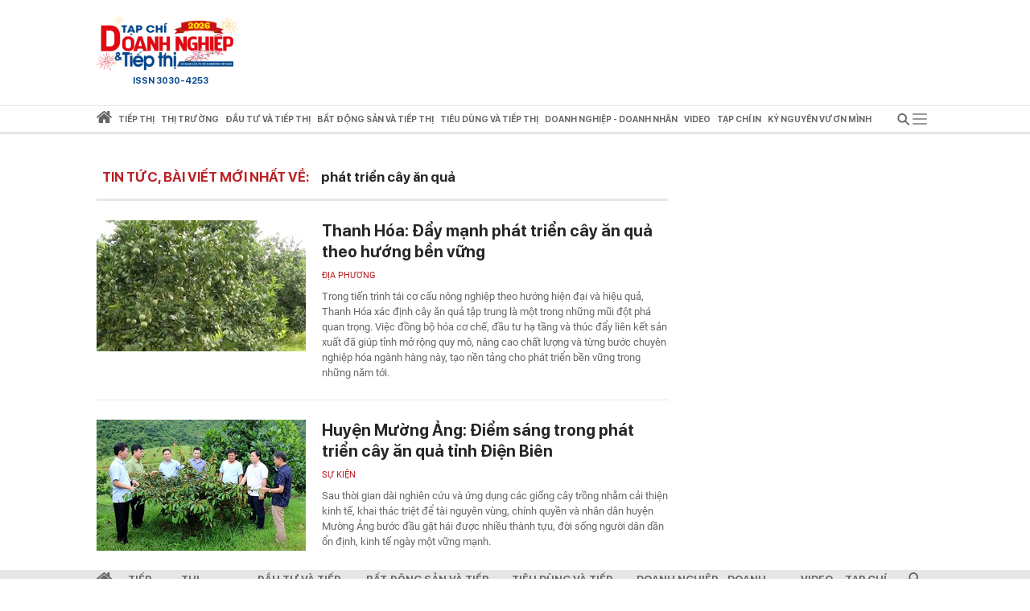

--- FILE ---
content_type: text/html; charset=utf-8
request_url: https://doanhnghieptiepthi.vn/phat-trien-cay-an-qua.html
body_size: 16005
content:
<!DOCTYPE html><html lang=vi><head><title>PH&#xC1;T TRI&#x1EC2;N C&#xC2;Y &#x102;N QU&#x1EA2; : Thanh H&#xF3;a: &#x110;&#x1EA9;y m&#x1EA1;nh ph&#xE1;t tri&#x1EC3;n c&#xE2;y &#x103;n qu&#x1EA3; theo h&#x1B0;&#x1EDB;ng b&#x1EC1;n v&#x1EEF;ng - DNTT online</title><meta name=google-site-verification content=CTrOXHJXJLnjBKlk4JMHap_Pa_3R075LSBMz_bJO9ow><meta charset=utf-8><meta http-equiv=content-language content=vi><meta name=viewport content="width=device-width, initial-scale=1.0"><meta name=description content="phát triển cây ăn quả : Trong tiến trình tái cơ cấu nông nghiệp theo hướng hiện đại và hiệu quả, Thanh Hóa xác định cây ăn quả tập trung là một trong những mũi đột phá quan trọng. Việc đồng bộ hóa cơ chế, đầu tư hạ tầng và thúc đẩy liên kết sản xuất đã giúp tỉnh mở rộng quy mô, nâng cao chất lượng và từng bước chuyên nghiệp hóa ngành hàng này, tạo nền tảng cho phát triển bền vững trong những năm tới."><meta name=keywords content="Phát triển Nông thôn;phát triển cây ăn quả;Thanh Hóa;chất lượng cao;chuỗi cửa hàng;ứng dụng công nghệ;Khoa học kỹ thuật"><meta name=news_keywords content="Phát triển Nông thôn;phát triển cây ăn quả;Thanh Hóa;chất lượng cao;chuỗi cửa hàng;ứng dụng công nghệ;Khoa học kỹ thuật"><meta property=og:title content="PHÁT TRIỂN CÂY ĂN QUẢ : Thanh Hóa: Đẩy mạnh phát triển cây ăn quả theo hướng bền vững - Doanh nghiệp và Tiếp thị"><meta property=og:description content="phát triển cây ăn quả : Trong tiến trình tái cơ cấu nông nghiệp theo hướng hiện đại và hiệu quả, Thanh Hóa xác định cây ăn quả tập trung là một trong những mũi đột phá quan trọng. Việc đồng bộ hóa cơ chế, đầu tư hạ tầng và thúc đẩy liên kết sản xuất đã giúp tỉnh mở rộng quy mô, nâng cao chất lượng và từng bước chuyên nghiệp hóa ngành hàng này, tạo nền tảng cho phát triển bền vững trong những năm tới."><meta property=og:site_name content="Doanh nghiệp và Tiếp thị"><meta property=og:type content=article><meta property=og:url content=https://doanhnghieptiepthi.vn/phat-trien-cay-an-qua.html><meta property=og:image content=https://static.mediacdn.vn/doanhnghieptiepthi/images/Logo_TC_DNTT10052022.jpg><meta property=og:image:type content=image/png><meta property=og:image:width content=600><meta property=og:image:height content=315><link rel=canonical href=https://doanhnghieptiepthi.vn/phat-trien-cay-an-qua.html><meta http-equiv=x-dns-prefetch-control content=on><link rel=dns-prefetch href="https://static.mediacdn.vn/"><link rel=dns-prefetch href="https://dntt.mediacdn.vn/"><link rel=dns-prefetch href="https://videothumbs.mediacdn.vn/"><link rel=dns-prefetch href="https://videothumbs-ext.mediacdn.vn/"><meta http-equiv=audience content=General><style>.layout__row{display:flex;justify-content:space-between}.layout__right-col{width:300px;background:#e9e9e9;margin-left:30px}.layout__left-col{width:710px}.layout__title-name{padding:7px;height:58px;display:flex;align-items:center;font-weight:600;font-size:17px;line-height:22px;color:#272727;border-bottom:3px solid #e6e6e6;margin-bottom:20px}.layout__title-name span{font-weight:600;font-size:17px;line-height:22px;text-transform:uppercase;color:#bb2025;margin-right:15px}@font-face{font-family:"Roboto";src:url("https://static.mediacdn.vn/danviet/web_font/Roboto-Regular.woff2") format("woff2"),url("https://static.mediacdn.vn/danviet/web_font/Roboto-Regular.woff") format("woff"),url("https://static.mediacdn.vn/danviet/web_font/Roboto-Regular.ttf") format("truetype"),url("https://static.mediacdn.vn/danviet/web_font/Roboto-Regular.eot?#iefix") format("embedded-opentype"),url("https://static.mediacdn.vn/danviet/web_font/Roboto-Regular.svg") format("svg");font-weight:normal;font-style:normal;font-display:swap}@font-face{font-family:"SF";font-style:normal;font-weight:400;src:url("https://static.mediacdn.vn/doanhnghieptiepthi/fonts/SFProDisplay-Regular.woff2") format("woff2"),url("https://static.mediacdn.vn/doanhnghieptiepthi/fonts/SFProDisplay-Regular.woff") format("woff"),url("https://static.mediacdn.vn/doanhnghieptiepthi/fonts/SFProDisplay-Regular.ttf") format("truetype"),url("https://static.mediacdn.vn/doanhnghieptiepthi/fonts/SFProDisplay-Regular.eot?") format("embedded-opentype");font-display:swap}@font-face{font-family:"SFD-Medium";font-style:normal;font-weight:500;src:url("https://static.mediacdn.vn/doanhnghieptiepthi/fonts/SFProDisplay-Semibold.woff2") format("woff2"),url("https://static.mediacdn.vn/doanhnghieptiepthi/fonts/SFProDisplay-Semibold.woff") format("woff"),url("https://static.mediacdn.vn/doanhnghieptiepthi/fonts/SFProDisplay-Semibold.ttf") format("truetype"),url("https://static.mediacdn.vn/doanhnghieptiepthi/fonts/SFProDisplay-Semibold.eot?") format("embedded-opentype");font-display:swap}@font-face{font-family:"SF";font-style:normal;font-weight:500;src:url("https://static.mediacdn.vn/doanhnghieptiepthi/fonts/SFProDisplay-Semibold.woff2") format("woff2"),url("https://static.mediacdn.vn/doanhnghieptiepthi/fonts/SFProDisplay-Semibold.woff") format("woff"),url("https://static.mediacdn.vn/doanhnghieptiepthi/fonts/SFProDisplay-Semibold.ttf") format("truetype"),url("https://static.mediacdn.vn/doanhnghieptiepthi/fonts/SFProDisplay-Semibold.eot?") format("embedded-opentype");font-display:swap}@font-face{font-family:"SF";font-style:normal;font-weight:600;src:url("https://static.mediacdn.vn/doanhnghieptiepthi/fonts/SFProDisplay-Bold.woff2") format("woff2"),url("https://static.mediacdn.vn/doanhnghieptiepthi/fonts/SFProDisplay-Bold.woff") format("woff"),url("https://static.mediacdn.vn/doanhnghieptiepthi/fonts/SFProDisplay-Bold.ttf") format("truetype"),url("https://static.mediacdn.vn/doanhnghieptiepthi/fonts/SFProDisplay-Bold.eot?") format("embedded-opentype");font-display:swap}@font-face{font-family:"SFD-Bold";font-style:normal;font-weight:500;src:url("https://static.mediacdn.vn/doanhnghieptiepthi/fonts/SFProDisplay-Bold.woff2") format("woff2"),url("https://static.mediacdn.vn/doanhnghieptiepthi/fonts/SFProDisplay-Bold.woff") format("woff"),url("https://static.mediacdn.vn/doanhnghieptiepthi/fonts/SFProDisplay-Bold.ttf") format("truetype"),url("https://static.mediacdn.vn/doanhnghieptiepthi/fonts/SFProDisplay-Bold.eot?") format("embedded-opentype");font-display:swap}@font-face{font-family:"SFD-Regular";font-style:normal;font-weight:400;src:url("https://static.mediacdn.vn/doanhnghieptiepthi/fonts/SFProDisplay-Regular.woff2") format("woff2"),url("https://static.mediacdn.vn/doanhnghieptiepthi/fonts/SFProDisplay-Regular.woff") format("woff"),url("https://static.mediacdn.vn/doanhnghieptiepthi/fonts/SFProDisplay-Regular.ttf") format("truetype"),url("https://static.mediacdn.vn/doanhnghieptiepthi/fonts/SFProDisplay-Regular.eot?") format("embedded-opentype");font-display:swap}.clearfix:after{visibility:hidden;display:block;font-size:0;content:"";clear:both;height:0}body{font-family:"SF",Helvetica,Arial,sans-serif;font-style:normal;font-weight:normal;font-size:15px;line-height:21px;color:#666;margin:0;padding:0;background:rgba(255,255,255,.95);min-width:1070px}.container{width:1070px;margin:0 auto;padding:0 15px}*,::after,::before{box-sizing:border-box;margin:0;padding:0;text-rendering:optimizeLegibility;-webkit-font-smoothing:antialiased;-moz-osx-font-smoothing:grayscale}*:focus{outline:0}input[type=text]{padding:1px 2px}ul{padding:0;margin:0;list-style:none}a{text-decoration:none;color:#000}a:hover{text-decoration:none;opacity:.9}p{margin-top:0}img{width:100%;max-width:100%}.d-none{display:none!important}.d-block{display:block!important}.d-flex{display:flex}a,abbr,acronym,address,applet,article,aside,audio,b,big,blockquote,body,canvas,caption,center,cite,code,dd,del,details,dfn,div,dl,dt,em,embed,fieldset,figcaption,figure,footer,form,h1,h2,h3,h4,h5,h6,header,hgroup,html,i,iframe,img,ins,kbd,label,legend,li,mark,menu,nav,object,ol,output,p,pre,q,ruby,s,samp,section,small,span,strike,strong,sub,summary,sup,table,tbody,td,tfoot,th,thead,time,tr,tt,u,ul,var,video{margin:0;padding:0;border:0}.btn-collapse .icon{-moz-transition:all .3s ease;-webkit-transition:all .3s ease;-o-transition:all .3s ease;transition:all .3s ease}.btn-collapse.open .icon{transform:rotate(90deg)}.ml-5{margin-left:5px}.mr-5{margin-right:5px}.m-0{margin:0}.mt-24{margin-top:24px}.mb-24{margin-bottom:24px}.mb-10{margin-bottom:10px}.w710{width:710px!important}.w810{width:810px!important}.img-circle{border-radius:50%;overflow:hidden;width:100%;height:100%;display:block}#loading-stream{max-width:100%;margin-bottom:25px;display:block}.fblw-timeline-item{background:#fff}.fblwtia-mask{background:#fff;position:absolute;-webkit-box-sizing:border-box;-moz-box-sizing:border-box;box-sizing:border-box;height:10px}.fblwtia-title-line{right:0;left:39%;top:0;height:20px;width:3%}.fblwtia-front-mask{height:10px;left:39%;width:3%}.fblwtia-title-mask-1{top:30px}.fblwtia-front-mask-2{top:70px;height:15px}.fblwtia-front-mask-3{top:105px}.fblwtia-front-mask-4{top:125px}.fblwtia-sepline-sapo{left:39%;right:0}.fblwtia-sepline-sapo-0{top:20px}.fblwtia-sepline-sapo-1{top:50px;height:20px}.fblwtia-sepline-sapo-2{top:85px;height:20px}.fblwtia-sepline-sapo-3{top:115px}.fblwtia-sepline-sapo-4{top:135px;height:50px}.fblwtia-sapo-line{right:0}.fblwtia-sapo-line-2{top:70px;left:55%;height:15px}.fblwtia-sapo-line-3{top:105px;left:95%}.fblwtia-sapo-line-4{top:125px;left:85%;height:10px}.fblwti-animated{animation-duration:1.5s;animation-fill-mode:forwards;animation-iteration-count:infinite;animation-name:placeHolderShimmer;animation-timing-function:linear;background:#f6f7f8;background:linear-gradient(to right,#eee 8%,#ddd 18%,#eee 33%);background-size:800px 200px;height:110px;position:relative}@-webkit-keyframes placeHolderShimmer{0%{background-position:-800px 0}100%{background-position:800px 0}}.fblwti-animated{height:172px}.fblwtia-sapo-line-0{top:0;left:98%;height:20px}.fblwtia-sapo-line-1{top:30px;left:85%;height:20px}.home__doted-bd{border-top:1px dashed #c4c4c4;border-bottom:1px dashed #c4c4c4;height:7px;overflow:hidden}.home__doted-bd:before{border-bottom:1px dashed #c4c4c4;display:block;width:100%;height:1px;content:"";margin-top:1px;margin-left:-2px}.home__doted-bd:after{border-bottom:1px dashed #c4c4c4;display:block;width:calc(100% - 2px);height:1px;content:"";margin-top:1px;margin-left:1px;margin-bottom:1px}.kbwcli-iframe{width:100%;min-height:394px;background:#000;position:relative;overflow:hidden}.video__sticky .VCSortableInPreviewMode[type=VideoStream]{max-height:400px}.VCSortableInPreviewMode[type=VideoStream] .AfPlayer,.VCSortableInPreviewMode[type=VideoStream] .BetaAfPlayer,.VCSortableInPreviewMode[type=VideoStream] .videoNewsPlayer{padding-top:56.26%!important;height:0!important}.content-search{margin-top:25px}.paging{width:100%;background:#ddd;float:right;padding:10px 0;text-align:right;margin-bottom:30px}div.paging a{padding:5px;color:#000;font-size:12px;text-decoration:none;font-weight:bold;font:500 13px SF}div.paging .active{color:#c30204;padding:0 4px;font-weight:bold!important}#back-to-top{background:url("https://static.mediacdn.vn/doanhnghieptiepthi/images/toTop.png") no-repeat scroll 0 0 transparent;right:30px;bottom:30px;display:block;background-size:44px!important;height:46px;opacity:.5;position:fixed;text-indent:-99999px;width:46px;cursor:pointer;z-index:9999;display:none}.loading__animation{animation-duration:1.5s;animation-fill-mode:forwards;animation-iteration-count:infinite;animation-name:placeHolderShimmer;animation-timing-function:linear;background:#f6f7f8;background:linear-gradient(to right,#eee 8%,#ddd 18%,#eee 33%);background-size:800px 200px;position:relative}.loading__video-image{display:block;height:138px;margin-bottom:12px;width:239px}.loading__title{height:12px;width:100%;margin-bottom:4px}.loading__sub-title{height:12px;width:50%;margin-bottom:15px}.loading__btitle{height:16px}.icon{display:inline-block}.icon.icon-lightning{width:10px;height:15px;fill:none;stroke:#fff}@charset "UTF-8";.box__sticky-big{width:482px;padding:0 15px;border-left:1px solid #e6e6e6;border-right:1px solid #e6e6e6;padding-bottom:15px}.box__category{font-family:Roboto;font-style:normal;font-weight:normal;font-size:11px;line-height:13px;text-transform:uppercase;color:#bb2025;display:block;margin-bottom:10px}.box__sticky-image{width:452px;height:283px;display:block;margin-bottom:12px}.box__sticky-image img{object-fit:cover;width:100%;height:100%}.box__sticky-title{font-weight:600;font-size:24px;line-height:30px;color:#272727;margin-bottom:12px;display:block}.box__des{font-family:Roboto;font-style:normal;font-weight:normal;font-size:13px;line-height:19px;color:#666;margin:0}.box__sub-title{font-weight:600;font-size:20px;line-height:26px;color:#272727;margin-bottom:12px;display:block}.box__sub-title span{display:inline-flex;vertical-align:middle}.box__sub-flex{display:flex}.box__sub-image{width:100px;height:100px;margin-left:12px}.box__sub-image img{object-fit:cover;width:100%;height:100%}.box__sub-content{width:calc(100% - 112px)}.box__sub-item{padding-bottom:20px;margin-bottom:20px;border-bottom:1px solid #e6e6e6}.box__sub-item:last-child{margin:0;padding:0;border:0}.box__title-group{width:100%;display:flex;justify-content:flex-start;align-items:center;border-bottom:1px dotted #ff000052;padding:12px 0;margin-bottom:24px}.box__title-group-name{margin:0;font-size:20px;line-height:24px;text-transform:uppercase;color:#bb2025;font-weight:bold;margin-right:6px}.box__title-group-name a{margin:0;font-size:20px;line-height:24px;text-transform:uppercase;color:#bb2025;font-weight:bold;white-space:nowrap}.box__tg-nav h1{display:inline-block}.box__tg-nav h1 a{color:#bb2025;font-weight:600}.box__tg-nav a{font-family:Roboto;font-style:normal;font-weight:normal;font-size:12px;line-height:14px;text-transform:uppercase;color:#666;padding:0 7px;border-right:1px solid #e6e6e6;white-space:nowrap}.box__tg-nav a.end{border:0;padding-right:0}.box__group-item-col{display:flex;flex-wrap:wrap;justify-content:space-between}.box__item-col{width:218px;margin-bottom:24px}.box__ic-image{width:100%;height:136px;display:block;margin-bottom:12px}.box__ic-image img{object-fit:cover;width:100%;height:100%}.box__ic-title{color:#272727;display:block;font:500 16px/22px SF}.box__ic-title span{display:inline-flex;vertical-align:middle}.box__group-item-row{margin-bottom:24px;margin-top:24px}.box__item-row{border-bottom:1px solid #e6e6e6;padding-bottom:24px;margin-bottom:24px;display:flex}.box__item-row:last-child{border:0;padding:0}.box__ir-image{width:260px;height:163px;margin-right:20px}.box__ir-image img{object-fit:cover;width:100%;height:100%}.box__ir-content{width:calc(100% - 280px)}.box__ir-title{font-weight:600;font-size:20px;line-height:26px;color:#272727;display:block;margin-bottom:10px}.box__ir-title span{display:inline-flex;vertical-align:middle}.box__viewmore{padding:8px 12px;background:#bb2025;border-radius:4px;font-size:14px;line-height:17px;color:#fff;margin:0 auto;display:flex;align-items:center;width:110px;justify-content:center}.box__viewmore-row{text-align:center;width:100%}.box__video-list{width:calc(100% - 520px);display:flex;flex-wrap:wrap;justify-content:space-between}.box__video-item{width:220px;margin-bottom:30px}.box__video-image{display:block;position:relative;height:138px;margin-bottom:12px}.box__video-image img{width:100%;height:100%;object-fit:cover}.box__video-image:before{position:absolute;left:0;top:0;width:100%;height:100%;background:rgba(0,0,0,.3);content:'';z-index:2}.box__icon-video{display:inline-block;position:absolute;top:45px;left:86px;z-index:3}.box__time-video{position:absolute;right:12px;bottom:10px;padding:3px 9px;background:#333;font-weight:500;font-size:13px;line-height:16px;color:#fff;z-index:3}.box__video-name{font-weight:500;font-size:15px;line-height:20px;color:#272727}.box__hotnews{padding-bottom:30px}.box__hn-flex{display:flex}.box__hn-big{width:467px;padding-right:15px;border-right:1px solid #e6e6e6}.box__hn-big .box__sticky-big{padding-left:0;border-left:0;width:100%;padding-bottom:15px;border:0}.box__hn-list{padding-left:15px}.box__hn-item{width:228px;border-bottom:1px solid #e6e6e6;padding:20px 0}.box__hn-item:first-child{padding-top:0}.box__hn-item:last-child{border:0}.box__hn-image{width:228px;height:143px;display:block;margin-bottom:12px}.box__hn-image img{width:100%;height:100%;object-fit:cover}.box__hn-title{font-weight:600;font-size:18px;line-height:23px;color:#272727}.box__hn-small-title{font-weight:500;font-size:16px;line-height:22px;color:#666}.box__group-col-news{border-bottom:3px solid #e6e6e6}.box__gir-title{font-weight:600;font-size:17px;line-height:22px;text-transform:uppercase;color:#666;margin:16px 0 14px}.box__gir-title span{display:inline-flex;vertical-align:middle}.box__list-item{display:flex;justify-content:space-between;flex-wrap:wrap}.box__video{width:239px;margin-bottom:30px}.box__video .box__icon-video{left:96px}.box__video.is-nowplaying{opacity:.8}.box__video.is-nowplaying .box__video-image:after{content:"Đang xem";bottom:9px;left:5px;position:absolute;padding:2px 6px 3px;background:#f31313;font-weight:500;font-size:13px;line-height:18px;color:#fff}.box__title-group-name-detail{font-weight:600;font-size:17px;line-height:22px;text-transform:uppercase;color:#bb2025}.box__pagecate{font-size:16px;line-height:24px;text-transform:uppercase;color:#bb2025;font-weight:bold;white-space:nowrap}.header__logo{width:184px}.header__main{z-index:500;position:relative;background-color:#fff}.header__flex{padding:20px 0;display:flex;align-items:center;justify-content:space-between}.header__hot-tag{display:none;align-items:center}.header__hot-tag .icon{display:inline-flex!important}.header__list-tag{margin-left:10px}.header__list-tag .icon{vertical-align:middle;display:inline-flex;margin-right:10px}.header__list-tag a{margin-right:15px;padding:7px 12px;background:#f6f6f6;border-radius:16px;font-size:14px;line-height:17px;color:#666}.header__list-tag a:before{content:"#";display:inline-block}.header__nav{border-top:1px solid #e6e6e6;border-bottom:3px solid #e6e6e6}.header__nav.sticky{position:fixed;top:0;width:100%;background:#fff;z-index:99}.header__nav-flex{display:flex;align-items:center;justify-content:space-between}.header__nav-menu ul{display:flex;align-items:center}.header__nav-menu ul li{padding:0 10px}.header__nav-menu ul li:first-child{padding-left:0}.header__nav-menu ul li.active .header__menu-lv{border-color:#bb2025;color:#333}.header__nav-menu ul li.active .header__menu-lv>a{color:#333}.header__nav-menu ul li.active .icon svg{fill:#bb2025}.header__nav-menu ul li.active .icon svg path{fill:#bb2025}.header__nav-menu ul li:hover .header__menu-lv{border-color:#bb2025;color:#333}.header__nav-menu ul li .header__menu-lv{padding:7px 0;display:flex;align-items:center;font-weight:600;font-size:14px;line-height:17px;text-transform:uppercase;color:#666;border-bottom:3px solid transparent;margin-bottom:-3px;height:35px;position:relative;cursor:pointer;white-space:nowrap}.header__nav-menu ul li .header__menu-lv h1 a{line-height:28px;font-size:14px}.header__nav-menu ul li .header__menu-lv a{font-weight:600;color:#666}.header__nav-menu ul li .header__menu-lv span{font-weight:600}.header__nav-menu ul li .header__menu-lv:hover .header__sub-menu{opacity:1;visibility:visible;top:calc(100% + 3px)}.header__sub-menu{position:absolute;left:0;min-width:150px;background:#f6f6f6;top:35px;padding:0 12px;z-index:9;transition-duration:200ms;transition-property:opacity,top,visible;transition-timing-function:cubic-bezier(.7,1,.7,1);opacity:0;visibility:hidden;top:calc(100% + 20px)}.header__sub-menu a{font-weight:500;font-size:12px;line-height:18px;color:#555;display:block;text-transform:initial;padding:6px 0;border-bottom:1px solid #e6e6e6}.header__bg-openmenu{visibility:hidden;opacity:0;transition:visibility 0s,opacity .5s linear;position:fixed;top:0;left:0;width:100%;height:100%;background-color:rgba(0,0,0,.25)}.header__nav-bar{display:flex;position:relative;align-items:center;justify-content:center;cursor:pointer}.header__nav-bar>span{width:34px;height:32px;align-items:center;justify-content:center}.header__nav-bar .icon-bar{display:flex;-webkit-transition:all .3s ease 0s;-khtml-transition:all .3s ease 0s;-moz-transition:all .3s ease 0s;-ms-transition:all .3s ease 0s;-o-transition:all .3s ease 0s;transition:all .3s ease 0s}.header__nav-bar .icon-close{display:none;-webkit-transition:all .3s ease 0s;-khtml-transition:all .3s ease 0s;-moz-transition:all .3s ease 0s;-ms-transition:all .3s ease 0s;-o-transition:all .3s ease 0s;transition:all .3s ease 0s}.header__nav-bar.active{background:#bb2025;justify-content:center}.header__nav-bar.active .icon-bar{display:none}.header__nav-bar.active .icon-close{display:flex}.header__nav-bar.active .header__mega-menu{max-height:500px}.header__mega-menu{position:absolute;top:32px;width:1040px;right:0;background:#fff;box-shadow:0 4px 12px rgba(0,0,0,.2);max-height:0;overflow:hidden;z-index:9;-webkit-transition:all .3s ease 0s;-khtml-transition:all .3s ease 0s;-moz-transition:all .3s ease 0s;-ms-transition:all .3s ease 0s;-o-transition:all .3s ease 0s;transition:all .3s ease 0s;z-index:99}.header__mage-padding{border-top:3px solid #bb2025;padding:20px}.header__list-category{display:flex;justify-content:space-between;padding-bottom:30px;border-bottom:1px solid #e6e6e6}.header__category{margin-right:30px}.header__category:last-child{margin-right:0}.header__category-name{font-weight:600;font-size:14px;line-height:17px;text-transform:uppercase;color:#bb2025;display:block;margin-bottom:6px}.header__category-folder a{font-weight:500;font-size:12px;line-height:18px;color:#555;display:block;margin-bottom:6px}.header__category-type{margin-top:16px;display:flex}.header__category-type a{margin-right:60px;display:flex;align-items:center;font-weight:500;font-size:14px;line-height:17px;text-transform:uppercase;color:#555}.header__nav-menu{flex-grow:1;display:flex;align-items:center;max-width:calc(100% - 40px)}.header__search{display:flex;align-items:center;margin-left:8px;margin-right:10px;position:relative;-webkit-transition:all .3s ease 0s;-khtml-transition:all .3s ease 0s;-moz-transition:all .3s ease 0s;-ms-transition:all .3s ease 0s;-o-transition:all .3s ease 0s;transition:all .3s ease 0s}.header__search:hover input{max-width:100%;width:100%;background:#f6f6f6}.header__search input{background:#f6f6f6;border-radius:25px;border:0;padding:6px 11px;padding-right:35px;max-width:0;background:0;-webkit-transition:all .3s ease 0s;-khtml-transition:all .3s ease 0s;-moz-transition:all .3s ease 0s;-ms-transition:all .3s ease 0s;-o-transition:all .3s ease 0s;transition:all .3s ease 0s;width:100%;outline:0}.header__search input:focus{max-width:100%;background:#f6f6f6}.header__search .btn-search{position:absolute;top:6px;right:10px;-webkit-transition:all .3s ease 0s;-khtml-transition:all .3s ease 0s;-moz-transition:all .3s ease 0s;-ms-transition:all .3s ease 0s;-o-transition:all .3s ease 0s;transition:all .3s ease 0s}.show-menu .header__bg-openmenu{visibility:visible;opacity:1}.vccorp-footer-logo{background-image:url(https://static.mediacdn.vn/common/images/vccorp-skt.png);background-size:contain;background-position:0;background-repeat:no-repeat;width:80px;height:39px;display:block}.footer__nav{height:40px;background:#e6e6e6;align-items:center;display:flex}.footer__menu ul{display:flex}.footer__menu ul a{margin-right:28px;font-weight:600;font-size:14px;line-height:17px;text-transform:uppercase;color:#666;display:flex}.footer__flex-content{display:flex;padding:30px 0 0 0}.footer__logo{width:155px;margin-right:20px}.footer__col{width:430px;padding:0 18px;border-right:1px dashed #e6e6e6}.footer__col:last-child{border:0}.footer__name{font-weight:600;font-size:13px;line-height:20px;text-transform:uppercase;color:#333}.footer__text{font-size:13px;line-height:24px;margin-bottom:0}.footer__text span{color:#333;font-weight:600}.footer__content{background:#f6f6f6}</style><style>@media (max-width:1200px){body{max-width:100%;min-width:inherit}.container{max-width:100%}.header__search:hover input{min-width:100px}.box__item-col{width:32%}.box__video-item{width:49%}.footer__menu ul a{white-space:nowrap}.footer__menu{overflow:auto}.header__nav-menu{overflow-x:auto;overflow-y:hidden}.header__mega-menu{max-width:94vw}.home__gci-item{max-width:48%}.layout__right-col{margin-left:15px}.layout__left-col{width:calc(100% - 315px)}.layout__left-col{width:calc(100% - 315px)}.box__hn-big{width:calc(100% - 220px)}.box__hn-list{padding-left:15px;width:220px}.box__hn-big .box__sticky-big{padding-right:0}.box__sticky-image,.box__hn-image,.box__hn-item{max-width:100%}.bottom-container .sizeL{max-width:100%}.newspaper-stream .timeline .item .box-img .img img{height:auto}.home__gc-nav a{padding:0 4px !important;white-space:nowrap}.home__video{padding:15px 15px 30px}.home__emagazine .col-right{padding-right:10px}.home__gci-has-image{width:calc(100% - 225px)}}@media (max-width:980px){#zone-kcyh9i82{max-width:100%;overflow:hidden}.video__sticky-flex{flex-wrap:wrap}.video__sticky-frame,.video__sticky-info{width:100% !important}.box__video{width:24%}.home__gc-flex{flex-wrap:wrap}.home__gci-has-image{width:calc(100% - 185px);margin-right:15px}.home__gci-list{width:25%}}@media (max-width:820px){.home__news-sticky{flex-wrap:wrap}.box__sticky-big{width:calc(100% - 243px);padding-right:0;border-right:none}.box__sticky-image{width:100%}.home__news-item-sub-sticky{width:100% !important;padding-left:0 !important;margin-top:30px}.layout__left-col{width:calc(100% - 315px)}.home__emagazine{flex-wrap:wrap}.home__emagazine{flex-wrap:wrap}.home__emagazine .col-right,.home__emagazine .col-left{width:100% !important}.box__video-item,.home__gci-list{width:100% !important}.home__gci-has-image{width:100% !important;margin:0 0 30px 0}.home__gci-item{width:48%}.layout__right-col{margin-left:15px}.box__ic-title{font-size:14px;line-height:20px}.box__video-list{max-height:470px;overflow:auto}.box__hn-flex{flex-wrap:wrap}.box__hn-big,.box__hn-list{width:100%;padding-left:0;border-right:none}.box__hn-list{margin-top:15px}.box__hn-item{width:100%;display:flex;gap:16px}.box__hn-item h3,.box__hn-title{flex:1}.box__ir-content{width:calc(100% - 240px)}.box__ir-image{width:220px}.home__gci-image{width:auto}.home__video-list .box__video-item:nth-child(3){margin-bottom:30px}}.header__nav-menu ul li .header__menu-lv{font-size:10.5px !important}.header__nav-menu{max-width:calc(100% - 34px)}.main-page{position:relative}</style><link href=https://static.mediacdn.vn/doanhnghieptiepthi/web_css/dntt.list.min.08052021v1.css rel=stylesheet><style>.header__nav-menu ul li .header__menu-lv{font-size:12px}.header__nav-menu ul li{padding:0 4px}</style><meta name=copyright content="Doanh nghiệp và Tiếp thị"><meta name=author content="Doanh nghiệp và Tiếp thị"><meta name=resource-type content=Document><meta name=distribution content=Global><meta name=revisit-after content="1 days"><meta name=csrf-token content=45q28JM6f5eTsk275eD8p4jKIP0zMrM9QWkpljOw><link rel="shortcut icon" href=https://static.mediacdn.vn/doanhnghieptiepthi/images/icon.png><meta name=GENERATOR content=https://doanhnghieptiepthi.vn><meta name=robots content="index, follow, archive"><input type=hidden name=hdCatUrl id=hdCatUrl value=phat-trien-cay-an-qua> <input type=hidden name=hdPageIndex id=hdPageIndex value=1><link rel=preload href=https://static.mediacdn.vn/danviet/web_font/Roboto-Regular.woff2 as=font type=font/woff2 crossorigin><link rel=preload href=https://static.mediacdn.vn/doanhnghieptiepthi/fonts/SFProDisplay-Bold.woff2 as=font type=font/woff2 crossorigin><link rel=preload href=https://static.mediacdn.vn/doanhnghieptiepthi/fonts/SFProDisplay-Regular.woff2 as=font type=font/woff2 crossorigin><link rel=preload href=https://static.mediacdn.vn/doanhnghieptiepthi/fonts/SFProDisplay-Semibold.woff2 as=font type=font/woff2 crossorigin><script>function getMeta(t){let e=document.getElementsByTagName("meta");for(let n=0;n<e.length;n++)if(e[n].getAttribute("name")===t)return e[n].getAttribute("content");return""}
function loadJsAsync(jsLink,callback,callbackEr,id){var scriptEl=document.createElement("script");scriptEl.type="text/javascript";scriptEl.async=true;if(typeof callback=="function"){scriptEl.onreadystatechange=scriptEl.onload=function(){callback();};}
scriptEl.src=jsLink;if(typeof callbackEr!="undefined"){scriptEl.setAttribute('onerror',callbackEr);}
if(id){scriptEl.setAttribute('id',id);}
if(scriptEl){var _scripts=document.getElementsByTagName("script");var checkappend=false;for(var i=0;i<_scripts.length;i++){if(_scripts[i].src==jsLink)
checkappend=true}
if(!checkappend){var head=document.getElementsByTagName('head')[0];head.appendChild(scriptEl);}}}
var hdUserAgent=getMeta("uc:useragent");var isNotAllow3rd=hdUserAgent.includes("not-allow-ads");</script><script>if(!isNotAllow3rd){loadJsAsync('https://media1.admicro.vn/core/adm_tracking.js')}</script><script>if(!isNotAllow3rd){(function(w,c,d){w['_admwbqAnalyticsObject']=c;w[d]=w[d]||[];w[c]=w[c]||function(){(w[d]=w[d]||[]).push(arguments);};w[c].t=1*new Date();var a=document.createElement("script");a.type="text/javascript";a.async=!0;a.src="//static.trunkpkg.com/core/wbqevent.js";var b=document.getElementsByTagName("script")[0];b.parentNode.insertBefore(a,b);})(window,'_admwbq','_admwbq_q');}</script><script>var _ADM_Channel='%2ftag%2fphat-trien-cay-an-qua%2f';</script><script>var pageSettings={DomainAPI:"",Domain:"https://doanhnghieptiepthi.vn",sharefbApiDomain:"https://sharefb.cnnd.vn",videoplayer:"https://vcplayer.mediacdn.vn",VideoToken:"[base64]",ajaxDomain:"https://utils3.cnnd.vn"}</script><script>var arfAsync=arfAsync||[];</script><script>if(!isNotAllow3rd){loadJsAsync('https://media1.admicro.vn/cms/Arf.min.js','','window.arferrorload=true','arf-core-js')}</script><script>if(!isNotAllow3rd){(function(a,b,d,c,e){a[c]=a[c]||[];a[c].push({"atm.start":(new Date).getTime(),event:"atm.js"});a=b.getElementsByTagName(d)[0];b=b.createElement(d);b.async=!0;b.src="//deqik.com/tag/corejs/"+e+".js";a.parentNode.insertBefore(b,a)})(window,document,"script","atmDataLayer","ATM3YOI6FILHI");}</script><script>window.dataLayer=window.dataLayer||[];function gtag(){dataLayer.push(arguments);}
if(!isNotAllow3rd){loadJsAsync('https://www.googletagmanager.com/gtag/js?id=G-9T9PZJTBH4');gtag('js',new Date());gtag('config','G-9T9PZJTBH4');}</script><script>if(!isNotAllow3rd){loadJsAsync('https://media1.admicro.vn/cms/Arf.min.js','','window.arferrorload=true','arf-core-js')
loadJsAsync('https://static.amcdn.vn/tka/cdn.js')}</script><script>var arfAsync=arfAsync||[];</script><body><input hidden id=checkHome> <input hidden value=#headermenu_ id=active_url><div class=header__main><div class=header__top><div class=container><div class=header__flex><div class=header__logo><a href="/" title="Tạp chí Doanh nghiệp và Tiếp thị" style=display:flex> <img loading=lazy src=https://static.mediacdn.vn/zoom/368_140/doanhnghieptiepthi/images/dntt_logotet2026.png alt="Tạp chí Doanh nghiệp và Tiếp thị" width=184 height=70> </a> <span class=title-issn> ISSN 3030-4253 </span></div><div class=cnnd-box><zone id=kw38v2oz></zone><script>if(!isNotAllow3rd){arfAsync.push("kw38v2oz");}</script></div></div></div></div><div class=header__nav><div class=container><div class=header__nav-flex><div class=header__nav-menu><ul><li><a href="/" title="trang chủ"><div class=header__menu-lv><span class=icon> <svg width=19 height=15 viewBox="0 0 19 15" fill=none xmlns=http://www.w3.org/2000/svg><path d="M16.2881 8.63991V14.2518C16.2881 14.4544 16.2135 14.6298 16.0642 14.7779C15.915 14.926 15.7382 15 15.5339 15H11.0085V10.5105H7.99152V15H3.46609C3.26182 15 3.08504 14.926 2.93577 14.7779C2.78649 14.6298 2.71185 14.4544 2.71185 14.2518V8.63991C2.71185 8.63211 2.71382 8.62042 2.71775 8.60483C2.72167 8.58924 2.72364 8.57755 2.72364 8.56976L9.5 3.02806L16.2764 8.56976C16.2842 8.58535 16.2881 8.60873 16.2881 8.63991ZM18.9162 7.8332L18.1855 8.69836C18.1227 8.76851 18.0402 8.81138 17.938 8.82697H17.9027C17.8006 8.82697 17.7181 8.79969 17.6552 8.74513L9.5 1.99922L1.3448 8.74513C1.25052 8.80748 1.15624 8.83476 1.06196 8.82697C0.959821 8.81138 0.877326 8.76851 0.814473 8.69836L0.0838043 7.8332C0.0209511 7.75526 -0.00654721 7.66368 0.00130944 7.55846C0.00916609 7.45323 0.0523777 7.36945 0.130944 7.30709L8.60434 0.303975C8.85575 0.101325 9.15431 0 9.5 0C9.84569 0 10.1442 0.101325 10.3957 0.303975L13.2712 2.68901V0.409197C13.2712 0.300078 13.3065 0.210444 13.3773 0.140296C13.448 0.0701481 13.5383 0.035074 13.6483 0.035074H15.911C16.021 0.035074 16.1114 0.0701481 16.1821 0.140296C16.2528 0.210444 16.2881 0.300078 16.2881 0.409197V5.17927L18.8691 7.30709C18.9476 7.36945 18.9908 7.45323 18.9987 7.55846C19.0065 7.66368 18.979 7.75526 18.9162 7.8332Z" fill=#666666></path></svg> </span></div></a><li id=headermenu_tiep-thi><div class=header__menu-lv><a href=/tiep-thi.htm title="Tiếp thị">Tiếp thị</a><div class=header__sub-menu><a href=/tiep-thi/tiep-thi-so.htm title="Tiếp thị số"> Ti&#x1EBF;p th&#x1ECB; s&#x1ED1; </a> <a href=/tiep-thi/dien-dan.htm title="Diễn đàn"> Di&#x1EC5;n &#x111;&#xE0;n </a> <a href=/tiep-thi/dia-phuong.htm title="Địa phương "> &#x110;&#x1ECB;a ph&#x1B0;&#x1A1;ng </a> <a href=/tiep-thi/quoc-te.htm title="Quốc tế"> Qu&#x1ED1;c t&#x1EBF; </a></div></div><li id=headermenu_thi-truong><div class=header__menu-lv><a href=/thi-truong.htm title="Thị trường"> <span>Thị trường</span> </a><div class=header__sub-menu><a href=/thi-truong/nhip-dap-thi-truong.htm title="Nhịp đập thị trường"> Nh&#x1ECB;p &#x111;&#x1EAD;p th&#x1ECB; tr&#x1B0;&#x1EDD;ng </a> <a href=/thi-truong/thi-truong-tieu-dung.htm title="Thị trường tiêu dùng"> Th&#x1ECB; tr&#x1B0;&#x1EDD;ng ti&#xEA;u d&#xF9;ng </a> <a href=/thi-truong/xuat-nhap-khau.htm title="Xuất nhập khẩu"> Xu&#x1EA5;t nh&#x1EAD;p kh&#x1EA9;u </a></div></div><li id=headermenu_dau-tu-va-tiep-thi><div class=header__menu-lv><a href=/dau-tu-va-tiep-thi.htm title="Đầu tư và Tiếp thị"> <span>Đầu tư và Tiếp thị</span> </a><div class=header__sub-menu><a href=/dau-tu-va-tiep-thi/kinh-doanh.htm title="Kinh doanh"> Kinh doanh </a> <a href=/dau-tu-va-tiep-thi/tai-chinh-dau-tu.htm title="Tài chính - Đầu tư"> T&#xE0;i ch&#xED;nh - &#x110;&#x1EA7;u t&#x1B0; </a> <a href=/dau-tu-va-tiep-thi/ngan-hang.htm title="Ngân hàng"> Ng&#xE2;n h&#xE0;ng </a> <a href=/dau-tu-va-tiep-thi/chung-khoan.htm title="Chứng khoán"> Ch&#x1EE9;ng kho&#xE1;n </a> <a href=/dau-tu-va-tiep-thi/chinh-sach.htm title="Chính sách"> Ch&#xED;nh s&#xE1;ch </a></div></div><li id=headermenu_bat-dong-san-va-tiep-thi><div class=header__menu-lv><a href=/bat-dong-san-va-tiep-thi.htm title="Bất động sản và Tiếp thị"> <span>Bất động sản và Tiếp thị</span> </a><div class=header__sub-menu><a href=/bat-dong-san-va-tiep-thi/nhip-cau-bds.htm title="Nhịp cầu BĐS"> Nh&#x1ECB;p c&#x1EA7;u B&#x110;S </a> <a href=/bat-dong-san-va-tiep-thi/du-an.htm title="Dự án"> D&#x1EF1; &#xE1;n </a> <a href=/bat-dong-san-va-tiep-thi/tu-van.htm title="Tư vấn"> T&#x1B0; v&#x1EA5;n </a></div></div><li id=headermenu_tieu-dung-va-tiep-thi><div class=header__menu-lv><a href=/tieu-dung-va-tiep-thi.htm title="Tiêu dùng và Tiếp thị"> <span>Tiêu dùng và Tiếp thị</span> </a><div class=header__sub-menu><a href=/tieu-dung-va-tiep-thi/san-pham-dich-vu.htm title="Sản phẩm - Dịch vụ"> S&#x1EA3;n ph&#x1EA9;m - D&#x1ECB;ch v&#x1EE5; </a> <a href=/tieu-dung-va-tiep-thi/bao-ve-nguoi-tieu-dung.htm title="Bảo vệ người tiêu dùng "> B&#x1EA3;o v&#x1EC7; ng&#x1B0;&#x1EDD;i ti&#xEA;u d&#xF9;ng </a> <a href=/tieu-dung-va-tiep-thi/tu-van-tieu-dung.htm title="Tư vấn Tiêu dùng"> T&#x1B0; v&#x1EA5;n Ti&#xEA;u d&#xF9;ng </a></div></div><li id=headermenu_doanh-nghiep-doanh-nhan><div class=header__menu-lv><a href=/doanh-nghiep-doanh-nhan.htm title="Doanh nghiệp - Doanh nhân "> <span>Doanh nghiệp - Doanh nhân </span> </a><div class=header__sub-menu><a href=/doanh-nghiep-doanh-nhan/doanh-nghiep.htm title="Doanh nghiệp"> Doanh nghi&#x1EC7;p </a> <a href=/doanh-nghiep-doanh-nhan/doanh-nhan.htm title="Doanh nhân"> Doanh nh&#xE2;n </a> <a href=/doanh-nghiep-doanh-nhan/khoi-nghiep.htm title="Khởi nghiệp"> Kh&#x1EDF;i nghi&#x1EC7;p </a></div></div><li><div class=header__menu-lv><a href=/video.htm title=video>video</a><div class=header__sub-menu><a href=/video/cafe-cung-doanh-nhan.htm title="Cafe cùng doanh nhân"> Cafe c&#xF9;ng doanh nh&#xE2;n </a> <a href=/video/que-huong-trong-toi.htm title="Quê hương trong tôi"> Qu&#xEA; h&#x1B0;&#x1A1;ng trong t&#xF4;i </a> <a href=/video/ban-tin-thuong-hieu-viet.htm title="Bản tin thương hiệu Việt"> B&#x1EA3;n tin th&#x1B0;&#x1A1;ng hi&#x1EC7;u Vi&#x1EC7;t </a></div></div><li id=headermenu_tap-chi-in><div class=header__menu-lv><a href=/tap-chi-in.htm title="Tạp chí in">Tạp chí in</a></div><li><div class=header__menu-lv><a href=/ky-nguyen-vuon-minh.htm title="Kỷ nguyên vươn mình">Kỷ nguyên vươn mình</a></div></ul><div class=header__search><input placeholder="Tìm kiếm..." type=text name=keyword id=headerSearch> <a href=javascript: class=btn-search id=headerSearchSubmit data-target=#headerSearch title="Tìm kiếm"> <svg width=16 height=15 viewBox="0 0 16 15" fill=none xmlns=http://www.w3.org/2000/svg><path d="M15.3628 13.7019L10.8888 9.22716C11.6098 8.23635 11.9976 7.04222 11.9964 5.81683C11.9964 2.6095 9.38695 0 6.17962 0C2.97229 0 0.362793 2.6095 0.362793 5.81683C0.362793 9.02416 2.97229 11.6337 6.17962 11.6337C7.40501 11.6348 8.59914 11.247 9.58996 10.526L14.0647 15L15.3628 13.7019ZM6.17962 9.79651C5.39241 9.79659 4.62286 9.56321 3.96829 9.12591C3.31372 8.6886 2.80353 8.06701 2.50224 7.33973C2.20096 6.61246 2.12211 5.81217 2.27567 5.04009C2.42923 4.268 2.8083 3.55879 3.36494 3.00215C3.92158 2.44551 4.63079 2.06644 5.40288 1.91288C6.17497 1.75932 6.97525 1.83817 7.70252 2.13945C8.4298 2.44074 9.05139 2.95092 9.4887 3.6055C9.92601 4.26007 10.1594 5.02962 10.1593 5.81683C10.1581 6.87192 9.73838 7.88345 8.99231 8.62952C8.24625 9.37559 7.23472 9.79527 6.17962 9.79651Z" fill=#666666></path></svg> </a></div></div><div class=header__nav-bar><span class=icon-bar> <svg width=18 height=14 viewBox="0 0 18 14" fill=none xmlns=http://www.w3.org/2000/svg><path d="M1 13H17M1 1H17H1ZM1 7H17H1Z" stroke=#999999 stroke-width=2 stroke-linecap=round stroke-linejoin=round></path></svg> </span> <span class=icon-close> <svg width=17 height=17 viewBox="0 0 17 17" fill=none xmlns=http://www.w3.org/2000/svg><path fill-rule=evenodd clip-rule=evenodd d="M0.807107 15.335C0.361354 14.8893 0.361354 14.1666 0.807107 13.7208L13.7208 0.807111C14.1666 0.361358 14.8893 0.361357 15.335 0.80711C15.7808 1.25286 15.7808 1.97557 15.335 2.42132L2.42132 15.335C1.97557 15.7808 1.25286 15.7808 0.807107 15.335Z" fill=white></path><path fill-rule=evenodd clip-rule=evenodd d="M0.807029 0.807137C1.25278 0.361384 1.97549 0.361384 2.42124 0.807137L15.3349 13.7208C15.7807 14.1666 15.7807 14.8893 15.3349 15.3351C14.8892 15.7808 14.1665 15.7808 13.7207 15.3351L0.807029 2.42135C0.361276 1.9756 0.361276 1.25289 0.807029 0.807137Z" fill=white></path></svg> </span><div class=header__mega-menu><div class=header__mage-padding><div class=header__list-category><div class=header__category><a href=/tiep-thi.htm title="Tiếp thị" class=header__category-name> Tiếp thị </a><div class=header__category-folder><a href=/tiep-thi/tiep-thi-so.htm title="Tiếp thị số"> Ti&#x1EBF;p th&#x1ECB; s&#x1ED1; </a> <a href=/tiep-thi/dien-dan.htm title="Diễn đàn"> Di&#x1EC5;n &#x111;&#xE0;n </a> <a href=/tiep-thi/dia-phuong.htm title="Địa phương "> &#x110;&#x1ECB;a ph&#x1B0;&#x1A1;ng </a> <a href=/tiep-thi/quoc-te.htm title="Quốc tế"> Qu&#x1ED1;c t&#x1EBF; </a></div></div><div class=header__category><a href=/thi-truong.htm title="Thị trường" class=header__category-name> Thị trường </a><div class=header__category-folder><a href=/thi-truong/nhip-dap-thi-truong.htm title="Nhịp đập thị trường"> Nh&#x1ECB;p &#x111;&#x1EAD;p th&#x1ECB; tr&#x1B0;&#x1EDD;ng </a> <a href=/thi-truong/thi-truong-tieu-dung.htm title="Thị trường tiêu dùng"> Th&#x1ECB; tr&#x1B0;&#x1EDD;ng ti&#xEA;u d&#xF9;ng </a> <a href=/thi-truong/xuat-nhap-khau.htm title="Xuất nhập khẩu"> Xu&#x1EA5;t nh&#x1EAD;p kh&#x1EA9;u </a></div></div><div class=header__category><a href=/dau-tu-va-tiep-thi.htm title="Đầu tư và Tiếp thị" class=header__category-name> Đầu tư và Tiếp thị </a><div class=header__category-folder><a href=/dau-tu-va-tiep-thi/kinh-doanh.htm title="Kinh doanh"> Kinh doanh </a> <a href=/dau-tu-va-tiep-thi/tai-chinh-dau-tu.htm title="Tài chính - Đầu tư"> T&#xE0;i ch&#xED;nh - &#x110;&#x1EA7;u t&#x1B0; </a> <a href=/dau-tu-va-tiep-thi/ngan-hang.htm title="Ngân hàng"> Ng&#xE2;n h&#xE0;ng </a> <a href=/dau-tu-va-tiep-thi/chung-khoan.htm title="Chứng khoán"> Ch&#x1EE9;ng kho&#xE1;n </a> <a href=/dau-tu-va-tiep-thi/chinh-sach.htm title="Chính sách"> Ch&#xED;nh s&#xE1;ch </a></div></div><div class=header__category><a href=/bat-dong-san-va-tiep-thi.htm title="Bất động sản và Tiếp thị" class=header__category-name> Bất động sản và Tiếp thị </a><div class=header__category-folder><a href=/bat-dong-san-va-tiep-thi/nhip-cau-bds.htm title="Nhịp cầu BĐS"> Nh&#x1ECB;p c&#x1EA7;u B&#x110;S </a> <a href=/bat-dong-san-va-tiep-thi/du-an.htm title="Dự án"> D&#x1EF1; &#xE1;n </a> <a href=/bat-dong-san-va-tiep-thi/tu-van.htm title="Tư vấn"> T&#x1B0; v&#x1EA5;n </a></div></div><div class=header__category><a href=/tieu-dung-va-tiep-thi.htm title="Tiêu dùng và Tiếp thị" class=header__category-name> Tiêu dùng và Tiếp thị </a><div class=header__category-folder><a href=/tieu-dung-va-tiep-thi/san-pham-dich-vu.htm title="Sản phẩm - Dịch vụ"> S&#x1EA3;n ph&#x1EA9;m - D&#x1ECB;ch v&#x1EE5; </a> <a href=/tieu-dung-va-tiep-thi/bao-ve-nguoi-tieu-dung.htm title="Bảo vệ người tiêu dùng "> B&#x1EA3;o v&#x1EC7; ng&#x1B0;&#x1EDD;i ti&#xEA;u d&#xF9;ng </a> <a href=/tieu-dung-va-tiep-thi/tu-van-tieu-dung.htm title="Tư vấn Tiêu dùng"> T&#x1B0; v&#x1EA5;n Ti&#xEA;u d&#xF9;ng </a></div></div><div class=header__category><a href=/doanh-nghiep-doanh-nhan.htm title="Doanh nghiệp - Doanh nhân " class=header__category-name> Doanh nghiệp - Doanh nhân </a><div class=header__category-folder><a href=/doanh-nghiep-doanh-nhan/doanh-nghiep.htm title="Doanh nghiệp"> Doanh nghi&#x1EC7;p </a> <a href=/doanh-nghiep-doanh-nhan/doanh-nhan.htm title="Doanh nhân"> Doanh nh&#xE2;n </a> <a href=/doanh-nghiep-doanh-nhan/khoi-nghiep.htm title="Khởi nghiệp"> Kh&#x1EDF;i nghi&#x1EC7;p </a></div></div></div><div class=header__category-type><a href=/video.htm title=Video> <span class="mr-5 d-flex"> <svg width=16 height=16 viewBox="0 0 16 16" fill=none xmlns=http://www.w3.org/2000/svg><path d="M8 0C3.584 0 0 3.584 0 8C0 12.416 3.584 16 8 16C12.416 16 16 12.416 16 8C16 3.584 12.416 0 8 0ZM6.4 11.6V4.4L11.2 8L6.4 11.6Z" fill=#BB2025></path></svg> </span> <span>Video</span> </a> <a href=/anh.htm title=Ảnh> <span class="mr-5 d-flex"> <svg width=16 height=16 viewBox="0 0 16 16" fill=none xmlns=http://www.w3.org/2000/svg><path d="M1.77778 16H14.2222C14.6937 16 15.1459 15.8127 15.4793 15.4793C15.8127 15.1459 16 14.6937 16 14.2222V1.77778C16 1.30628 15.8127 0.854097 15.4793 0.520699C15.1459 0.187301 14.6937 0 14.2222 0H1.77778C1.30628 0 0.854097 0.187301 0.520699 0.520699C0.187301 0.854097 0 1.30628 0 1.77778V14.2222C0 14.6937 0.187301 15.1459 0.520699 15.4793C0.854097 15.8127 1.30628 16 1.77778 16ZM4.44444 9.77778L6.54489 11.8782L9.77778 7.11111L14.2222 13.3333H1.77778L4.44444 9.77778Z" fill=#BB2025></path><circle cx=5.5 cy=4.5 r=1.5 fill=white></circle></svg> </span> <span>ẢNh</span> </a> <a href=/infographic.htm title=Infographic> <span class="mr-5 d-flex"> <svg width=16 height=16 viewBox="0 0 16 16" fill=none xmlns=http://www.w3.org/2000/svg><rect width=16 height=16 rx=2 fill=#BB2025></rect><path d="M6.82812 2.92188H9.17187C9.36603 2.92188 9.52344 3.07928 9.52344 3.27344V8.4297V12.6485C9.52344 12.8426 9.36603 13 9.17187 13H6.82812C6.63396 13 6.47656 12.8426 6.47656 12.6485C6.47656 12.2826 6.47656 4.65597 6.47656 3.27344C6.47656 3.07928 6.63396 2.92188 6.82812 2.92188ZM7.17968 8.07813H8.82031V3.625H7.17968V8.07813Z" fill=white></path><path d="M11.3047 7.1407H13.6484C13.8426 7.1407 14 7.29811 14 7.49226C14 7.78866 14 12.4646 14 12.6485C14 12.8427 13.8426 13.0001 13.6484 13.0001H11.3047C11.1105 13.0001 10.9531 12.8427 10.9531 12.6485C10.9531 12.4642 10.9531 7.79123 10.9531 7.49226C10.9531 7.29811 11.1105 7.1407 11.3047 7.1407ZM11.6562 10.422H13.2969V7.84383H11.6562V10.422Z" fill=white></path><path d="M2.35156 7.1407H4.69531C4.88947 7.1407 5.04688 7.29811 5.04688 7.49226C5.04688 7.78866 5.04688 12.4646 5.04688 12.6485C5.04688 12.8427 4.88947 13.0001 4.69531 13.0001H2.35156C2.1574 13.0001 2 12.8427 2 12.6485C2 12.4642 2 7.79123 2 7.49226C2 7.29811 2.1574 7.1407 2.35156 7.1407ZM2.70312 10.422H4.34375V7.84383H2.70312V10.422Z" fill=white></path></svg> </span> <span>Infographic</span> </a> <a href=/emagazine.htm title=eMagazine> <span class="mr-5 d-flex"> <svg width=18 height=18 viewBox="0 0 18 18" fill=none xmlns=http://www.w3.org/2000/svg><circle cx=9 cy=9 r=9 fill=#BB2025></circle><rect x=4.5 y=4.5 width=10.125 height=2.25 fill=white></rect><rect x=4.5 y=7.875 width=3.375 height=3.375 fill=white></rect><rect x=9 y=7.875 width=5.625 height=1.125 fill=white></rect><rect x=9 y=10.125 width=5.625 height=1.125 fill=white></rect><rect x=4.5 y=12.375 width=10.125 height=1.125 fill=white></rect></svg> </span> <span>eMagazine</span> </a> <a href=/tap-chi-in.htm title="Tạp chí in"> <span class="mr-5 d-flex"> <svg width=18 height=18 viewBox="0 0 18 18" fill=none xmlns=http://www.w3.org/2000/svg><circle cx=9 cy=9 r=9 fill=#BB2025 /><path d="M13.6428 6.50001H11.8571V4.35715C11.8571 4.1599 11.6972 4 11.5 4H4.35715C4.1599 4 4 4.1599 4 4.35715V12.5714C4 13.3604 4.63959 14 5.42858 14H12.5714C13.3604 14 14 13.3604 14 12.5714V6.85713C14 6.6599 13.8401 6.50001 13.6428 6.50001ZM6.85713 5.78571H8.99999C9.19724 5.78571 9.35714 5.9456 9.35714 6.14286C9.35714 6.34011 9.19724 6.50001 8.99999 6.50001H6.85713C6.65988 6.50001 6.49998 6.34011 6.49998 6.14286C6.49998 5.9456 6.6599 5.78571 6.85713 5.78571ZM10.0714 12.5714H5.78571C5.58845 12.5714 5.42856 12.4115 5.42856 12.2143C5.42856 12.017 5.58845 11.8571 5.78571 11.8571H10.0714C10.2687 11.8571 10.4286 12.017 10.4286 12.2143C10.4286 12.4115 10.2687 12.5714 10.0714 12.5714ZM10.0714 11.1428H5.78571C5.58845 11.1428 5.42856 10.9829 5.42856 10.7857C5.42856 10.5884 5.58845 10.4285 5.78571 10.4285H10.0714C10.2687 10.4285 10.4286 10.5884 10.4286 10.7857C10.4286 10.9829 10.2687 11.1428 10.0714 11.1428ZM10.0714 9.71429H5.78571C5.58845 9.71429 5.42856 9.55439 5.42856 9.35714C5.42856 9.15989 5.58845 8.99999 5.78571 8.99999H10.0714C10.2687 8.99999 10.4286 9.15989 10.4286 9.35714C10.4286 9.55439 10.2687 9.71429 10.0714 9.71429ZM10.0714 8.28571H5.78571C5.58845 8.28571 5.42856 8.12581 5.42856 7.92856C5.42856 7.73131 5.58845 7.57141 5.78571 7.57141H10.0714C10.2687 7.57141 10.4286 7.73131 10.4286 7.92856C10.4286 8.12581 10.2687 8.28571 10.0714 8.28571ZM13.2857 12.5714C13.2857 12.9659 12.9659 13.2857 12.5714 13.2857C12.1769 13.2857 11.8571 12.9659 11.8571 12.5714V7.21428H13.2857V12.5714H13.2857Z" fill=white /></svg> </span> <span>Tạp chí in</span> </a></div></div></div></div></div></div></div></div><div class=header__bg-openmenu></div><style>.quoc-tang{-webkit-filter:grayscale(100%);-moz-filter:grayscale(100%);filter:grayscale(100%)}</style><script>function setThemeQuocTang(){let currentTime=new Date();let startTime=new Date('2025/05/24 00:00');let endTime=new Date('2025/05/26 00:00');if(window.location.hostname==="doanhnghieptiepthi.vn"){if(startTime<=currentTime&&currentTime<=endTime){document.body.classList.add("quoc-tang");}}else{if(currentTime<=endTime){document.body.classList.add("quoc-tang");}}}
setThemeQuocTang();</script><div class=main-page><div class=container><div class="content-search w1040"><div class="qleft w710 fl"><div class="cf_BoxContent titlesearch"><h1 class=layout__title-name><span>Tin tức, bài viết mới nhất về:</span> ph&#xE1;t tri&#x1EC3;n c&#xE2;y &#x103;n qu&#x1EA3;</h1><input id=hdKeyWord type=hidden name=hdKeyWord value=phat-trien-cay-an-qua></div><div class=clearfix></div><div class=lstnews><div class="box__group-item-row mt-24" id=loadListData><div class=box__item-row data-id=161251121161311603><a href=/thanh-hoa-day-manh-phat-trien-cay-an-qua-theo-huong-ben-vung-161251121161311603.htm title="Thanh Hóa: Đẩy mạnh phát triển cây ăn quả theo hướng bền vững" class=box__ir-image> <img src=https://static.mediacdn.vn/doanhnghieptiepthi/images/1pxtrans.png class=lazyload data-src=https://dntt.mediacdn.vn/zoom/260_163/197608888129458176/2025/11/21/img9937-1763715923693341252239-0-0-632-1011-crop-1763716283676989847446.jpeg alt="Thanh Hóa: Đẩy mạnh phát triển cây ăn quả theo hướng bền vững"> </a><div class=box__ir-content><h3><a href=/thanh-hoa-day-manh-phat-trien-cay-an-qua-theo-huong-ben-vung-161251121161311603.htm data-type=0 data-newstype=0 class=box__ir-title title="Thanh Hóa: Đẩy mạnh phát triển cây ăn quả theo hướng bền vững">Thanh H&#xF3;a: &#x110;&#x1EA9;y m&#x1EA1;nh ph&#xE1;t tri&#x1EC3;n c&#xE2;y &#x103;n qu&#x1EA3; theo h&#x1B0;&#x1EDB;ng b&#x1EC1;n v&#x1EEF;ng</a></h3><a href=/tiep-thi/dia-phuong.htm title="Địa phương " class=box__category> &#x110;&#x1ECB;a ph&#x1B0;&#x1A1;ng </a><p class=box__des>Trong ti&#x1EBF;n tr&#xEC;nh t&#xE1;i c&#x1A1; c&#x1EA5;u n&#xF4;ng nghi&#x1EC7;p theo h&#x1B0;&#x1EDB;ng hi&#x1EC7;n &#x111;&#x1EA1;i v&#xE0; hi&#x1EC7;u qu&#x1EA3;, Thanh H&#xF3;a x&#xE1;c &#x111;&#x1ECB;nh c&#xE2;y &#x103;n qu&#x1EA3; t&#x1EAD;p trung l&#xE0; m&#x1ED9;t trong nh&#x1EEF;ng m&#x169;i &#x111;&#x1ED9;t ph&#xE1; quan tr&#x1ECD;ng. Vi&#x1EC7;c &#x111;&#x1ED3;ng b&#x1ED9; h&#xF3;a c&#x1A1; ch&#x1EBF;, &#x111;&#x1EA7;u t&#x1B0; h&#x1EA1; t&#x1EA7;ng v&#xE0; th&#xFA;c &#x111;&#x1EA9;y li&#xEA;n k&#x1EBF;t s&#x1EA3;n xu&#x1EA5;t &#x111;&#xE3; gi&#xFA;p t&#x1EC9;nh m&#x1EDF; r&#x1ED9;ng quy m&#xF4;, n&#xE2;ng cao ch&#x1EA5;t l&#x1B0;&#x1EE3;ng v&#xE0; t&#x1EEB;ng b&#x1B0;&#x1EDB;c chuy&#xEA;n nghi&#x1EC7;p h&#xF3;a ng&#xE0;nh h&#xE0;ng n&#xE0;y, t&#x1EA1;o n&#x1EC1;n t&#x1EA3;ng cho ph&#xE1;t tri&#x1EC3;n b&#x1EC1;n v&#x1EEF;ng trong nh&#x1EEF;ng n&#x103;m t&#x1EDB;i.</div></div><div class=box__item-row data-id=161201008165911223><a href=/huyen-muong-ang-diem-sang-trong-phat-trien-cay-an-qua-tinh-dien-bien-161201008165911223.htm title="Huyện Mường Ảng: Điểm sáng trong phát triển cây ăn quả tỉnh Điện Biên" class=box__ir-image> <img src=https://static.mediacdn.vn/doanhnghieptiepthi/images/1pxtrans.png class=lazyload data-src=https://dntt.mediacdn.vn/zoom/260_163/197608888129458176/2020/10/8/1-16021509442521154037074-21-0-427-650-crop-1602151050411570545382.jpg alt="Huyện Mường Ảng: Điểm sáng trong phát triển cây ăn quả tỉnh Điện Biên"> </a><div class=box__ir-content><h3><a href=/huyen-muong-ang-diem-sang-trong-phat-trien-cay-an-qua-tinh-dien-bien-161201008165911223.htm data-type=0 data-newstype=0 class=box__ir-title title="Huyện Mường Ảng: Điểm sáng trong phát triển cây ăn quả tỉnh Điện Biên">Huy&#x1EC7;n M&#x1B0;&#x1EDD;ng &#x1EA2;ng: &#x110;i&#x1EC3;m s&#xE1;ng trong ph&#xE1;t tri&#x1EC3;n c&#xE2;y &#x103;n qu&#x1EA3; t&#x1EC9;nh &#x110;i&#x1EC7;n Bi&#xEA;n</a></h3><a href=/su-kien.htm title="Sự kiện" class=box__category> S&#x1EF1; ki&#x1EC7;n </a><p class=box__des>Sau th&#x1EDD;i gian d&#xE0;i nghi&#xEA;n c&#x1EE9;u v&#xE0; &#x1EE9;ng d&#x1EE5;ng c&#xE1;c gi&#x1ED1;ng c&#xE2;y tr&#x1ED3;ng nh&#x1EB1;m c&#x1EA3;i thi&#x1EC7;n kinh t&#x1EBF;, khai th&#xE1;c tri&#x1EC7;t &#x111;&#x1EC3; t&#xE0;i nguy&#xEA;n v&#xF9;ng, ch&#xED;nh quy&#x1EC1;n v&#xE0; nh&#xE2;n d&#xE2;n huy&#x1EC7;n M&#x1B0;&#x1EDD;ng &#x1EA2;ng b&#x1B0;&#x1EDB;c &#x111;&#x1EA7;u g&#x1EB7;t h&#xE1;i &#x111;&#x1B0;&#x1EE3;c nhi&#x1EC1;u th&#xE0;nh t&#x1EF1;u, &#x111;&#x1EDD;i s&#x1ED1;ng ng&#x1B0;&#x1EDD;i d&#xE2;n d&#x1EA7;n &#x1ED5;n &#x111;&#x1ECB;nh, kinh t&#x1EBF; ng&#xE0;y m&#x1ED9;t v&#x1EEF;ng m&#x1EA1;nh.</div></div></div><div class="fb-loading-wrapper more_loading" id=loading-stream style=display:none><div class=box__item-row data-id=1611492><div class="box__ir-image loading__animation"><div class="loading__stream-image loading__animation"></div></div><div class=box__ir-content><p class="loading__title loading__btitle loading__animation"><p class="loading__sub-title loading__btitle loading__animation"><p class="loading__sub-title loading__animation"><p class="loading__title loading__animation"><p class="loading__title loading__animation"><p class="loading__sub-title loading__animation"></div></div></div><div class=mgt10 style=color:#808080></div></div></div></div><div class=clearfix></div></div></div><style>.footer__menu ul a{margin-right:15px;font-size:13px}.title-issn{font-size:11px;text-align:center;display:block;color:#01478f;font-weight:bold}</style><div class="footer__main hide-on-loading"><div class=footer__nav><div class=container><div class=footer__menu><ul><li class=active><a href="/" title="trang chủ"> <span class="icon mr-5"> <svg width=19 height=15 viewBox="0 0 19 15" fill=none xmlns=http://www.w3.org/2000/svg><path d="M16.2881 8.63991V14.2518C16.2881 14.4544 16.2135 14.6298 16.0642 14.7779C15.915 14.926 15.7382 15 15.5339 15H11.0085V10.5105H7.99152V15H3.46609C3.26182 15 3.08504 14.926 2.93577 14.7779C2.78649 14.6298 2.71185 14.4544 2.71185 14.2518V8.63991C2.71185 8.63211 2.71382 8.62042 2.71775 8.60483C2.72167 8.58924 2.72364 8.57755 2.72364 8.56976L9.5 3.02806L16.2764 8.56976C16.2842 8.58535 16.2881 8.60873 16.2881 8.63991ZM18.9162 7.8332L18.1855 8.69836C18.1227 8.76851 18.0402 8.81138 17.938 8.82697H17.9027C17.8006 8.82697 17.7181 8.79969 17.6552 8.74513L9.5 1.99922L1.3448 8.74513C1.25052 8.80748 1.15624 8.83476 1.06196 8.82697C0.959821 8.81138 0.877326 8.76851 0.814473 8.69836L0.0838043 7.8332C0.0209511 7.75526 -0.00654721 7.66368 0.00130944 7.55846C0.00916609 7.45323 0.0523777 7.36945 0.130944 7.30709L8.60434 0.303975C8.85575 0.101325 9.15431 0 9.5 0C9.84569 0 10.1442 0.101325 10.3957 0.303975L13.2712 2.68901V0.409197C13.2712 0.300078 13.3065 0.210444 13.3773 0.140296C13.448 0.0701481 13.5383 0.035074 13.6483 0.035074H15.911C16.021 0.035074 16.1114 0.0701481 16.1821 0.140296C16.2528 0.210444 16.2881 0.300078 16.2881 0.409197V5.17927L18.8691 7.30709C18.9476 7.36945 18.9908 7.45323 18.9987 7.55846C19.0065 7.66368 18.979 7.75526 18.9162 7.8332Z" fill=#666666></path></svg> </span> </a><li><a href=/tiep-thi.htm title="Tiếp Thị"> Tiếp Thị </a><li><a href=/thi-truong.htm title="Thị Trường"> Thị Trường </a><li><a href=/dau-tu-va-tiep-thi.htm title="Đầu tư và Tiếp thị"> Đầu tư và Tiếp thị </a><li><a href=/bat-dong-san-va-tiep-thi.htm title="Bất động sản và Tiếp thị"> Bất động sản và Tiếp thị </a><li><a href=/tieu-dung-va-tiep-thi.htm title="Tiêu dùng và Tiếp thị"> Tiêu dùng và Tiếp thị </a><li><a href=/doanh-nghiep-doanh-nhan.htm title="Doanh nghiệp - Doanh nhân "> Doanh nghiệp - Doanh nhân </a><li><a href=/video.htm title=video>video</a><li><a href=/tap-chi-in.htm title="Tạp chí in">Tạp chí in</a><li><a href=javascript: title="Tìm kiếm" rel=nofollow class=btn-search-footer> <span class=icon> <svg width=16 height=15 viewBox="0 0 16 15" fill=none xmlns=http://www.w3.org/2000/svg><path d="M15.3628 13.7019L10.8888 9.22716C11.6098 8.23635 11.9976 7.04222 11.9964 5.81683C11.9964 2.6095 9.38695 0 6.17962 0C2.97229 0 0.362793 2.6095 0.362793 5.81683C0.362793 9.02416 2.97229 11.6337 6.17962 11.6337C7.40501 11.6348 8.59914 11.247 9.58996 10.526L14.0647 15L15.3628 13.7019ZM6.17962 9.79651C5.39241 9.79659 4.62286 9.56321 3.96829 9.12591C3.31372 8.6886 2.80353 8.06701 2.50224 7.33973C2.20096 6.61246 2.12211 5.81217 2.27567 5.04009C2.42923 4.268 2.8083 3.55879 3.36494 3.00215C3.92158 2.44551 4.63079 2.06644 5.40288 1.91288C6.17497 1.75932 6.97525 1.83817 7.70252 2.13945C8.4298 2.44074 9.05139 2.95092 9.4887 3.6055C9.92601 4.26007 10.1594 5.02962 10.1593 5.81683C10.1581 6.87192 9.73838 7.88345 8.99231 8.62952C8.24625 9.37559 7.23472 9.79527 6.17962 9.79651Z" fill=#666666></path></svg> </span> </a></ul></div></div></div><div class=footer__content><div class=container><div class=footer__flex-content><div class=footer__logo><a href="/" title="Tạp chí Doanh nghiệp và Tiếp thị"> <img loading=lazy src=https://static.mediacdn.vn/zoom/288_108/doanhnghieptiepthi/images/Logo_TC_DNTT10052022_footer.png alt="Tạp chí Doanh nghiệp và Tiếp thị" width=144 height=54> </a> <span class=title-issn> ISSN 3030-4253 </span></div><div class=footer__col><p class=footer__name>TẠP CHÍ DOANH NGHIỆP VÀ TIẾP THỊ ĐIỆN TỬ<p class=footer__text><span>Cơ quan chủ quản:</span> Trung ương Hội Marketing Việt Nam<p class=footer__text><span>Địa chỉ:</span> Tầng 5 số 34 phố Giang Văn Minh, phường Ba Đình, Hà Nội<p class=footer__text><span>Tel:</span> 024. 6682.5543 - <span>Hotline:</span> 0968.491.036<p class=footer__text><span>Email:</span> info@doanhnghieptiepthi.vn<p class=footer__text><a href=https://doanhnghieptiepthi.vn/cac-van-phong-dai-dien-tadoap-chi-doanh-nghiep-va-tiep-thi-16122033114182764.htm title="Hệ thống văn phòng đại diện" rel=nofollow>Hệ thống văn phòng đại diện</a></div><div class=footer__col><p class=footer__text><span>Phó Chủ tịch Hội Marketing Việt Nam, Tổng Biên tập:</span><br> PGS. TS Hoàng Xuân Lâm<p class=footer__text><span>Phó Tổng Biên tập kiêm Thư ký Tòa soạn:</span> ThS Phùng Xuân Lâm<p class=footer__text>Giấy phép hoạt động báo chí số 72/GP-BTTTT do Bộ Thông tin và Truyền thông cấp ngày 26/02/2020</div><a rel=nofollow href="https://vccorp.vn/" title="Công ty Cổ phần VCCorp" target=_blank class=vccorp-footer-logo></a></div><p class=footer__text style=padding-bottom:30px;padding-left:180px>® Chỉ được phát hành lại thông tin từ website này khi có sự đồng ý bằng văn bản của Tạp chí Doanh nghiệp và Tiếp thị.</div></div></div><script>if(!isNotAllow3rd){loadJsAsync('https://adminplayer.sohatv.vn/resource/init-script/playerInitScript.js')}</script><script async src=https://static.mediacdn.vn/doanhnghieptiepthi/web_js/dntt.list.min.080520021v1.js></script><script>(runinit=window.runinit||[]).push(function(){timeLine.url="/{0}/trang-{1}.html";timeLine.checkPage='tag';timeLine.init();});</script><div id=back-to-top class=scrolltop></div><script>if(!isNotAllow3rd){if('serviceWorker'in navigator){window.addEventListener('load',()=>{navigator.serviceWorker.register('sw.js').then(swReg=>{console.log('Service Worker is registered',swReg);}).catch(err=>{console.error('Service Worker Error',err);});});}}</script><script>if(!isNotAllow3rd){function isMobileBrowser(){if(navigator.userAgent.match(/Android/i)||navigator.userAgent.match(/webOS/i)||navigator.userAgent.match(/iPhone/i)||navigator.userAgent.match(/iPod/i)||navigator.userAgent.match(/BlackBerry/i)||navigator.userAgent.match(/Windows Phone/i)||typeof window.orientation!="undefined"||navigator.userAgent.indexOf('IEMobile')!=-1){return true;}
else{return false;}}
function debounce(func,wait=100){let timeout;return function(){const context=this;const args=arguments;clearTimeout(timeout);timeout=setTimeout(()=>{func.apply(context,args);},wait);};}
var prefixSesSto='ws.';var previousUrl=sessionStorage.getItem(prefixSesSto+'previousUrl');var currentUrl=document.URL;var lastScrollY=sessionStorage.getItem(prefixSesSto+currentUrl);window.addEventListener('beforeunload',(event)=>{if(isMobileBrowser()){return;}
sessionStorage.setItem(prefixSesSto+currentUrl,window.scrollY);if(innerDocClick){sessionStorage.removeItem(prefixSesSto+'previousUrl');}else{sessionStorage.setItem(prefixSesSto+'previousUrl',window.location.href);}
console.log('Người dùng rời khỏi trang');});const body=document.body;let innerDocClick=false;document.addEventListener("DOMContentLoaded",function(event){if(isMobileBrowser()){return;}
const checkHover=()=>{innerDocClick=body.matches(':hover');};const debouncedCheckHover=debounce(checkHover,200);body.addEventListener('mousemove',debouncedCheckHover);if(previousUrl!=null&&currentUrl!==previousUrl){if(typeof lastScrollY!='undefined'){lastScrollY=parseInt(lastScrollY);}
const saveScrollPosition=debounce(()=>{if(typeof lastScrollY!='undefined'){if(lastScrollY>0){if(lastScrollY>document.documentElement.scrollHeight){if(typeof page!='undefined'&&page>2&&(page%3==2)&&document.getElementsByClassName("btn-viewmore").length>0){console.log('Ấn Xem thêm');document.getElementsByClassName("btn-viewmore")[0].click();}
window.scroll({top:document.documentElement.scrollHeight});console.log('Đã cuộn tới cuối trang');}else{const lastScrollYFixed=lastScrollY;window.scroll({top:lastScrollY});lastScrollY=0;setTimeout(function(){window.scroll({top:lastScrollYFixed});console.log('Đã cuộn về đúng vị trí trước: ',lastScrollYFixed);},500);}}}},100);saveScrollPosition();window.addEventListener('scroll',saveScrollPosition);}});let previousScrollY=0;window.addEventListener('scroll',function(){if(isMobileBrowser()){return;}
if(currentUrl!==previousUrl&&lastScrollY>0){const currentScrollY=window.scrollY;if(previousScrollY-currentScrollY==1){lastScrollY=0;console.log('ws - Người dùng cuộn lên');}
previousScrollY=currentScrollY;}});}</script>

--- FILE ---
content_type: text/css; charset=utf-8
request_url: https://static.mediacdn.vn/doanhnghieptiepthi/web_css/dntt.list.min.08052021v1.css
body_size: 770
content:
.list__container{padding-bottom:50px}.list__title-page{font-size:30px;line-height:36px;color:#bb2025;text-align:center;margin:24px 30px;font-weight:600}.list__list-item{display:flex;flex-wrap:wrap;justify-content:space-between}.list__list-item .border-clear{width:100%;border-bottom:1px solid #e6e6e6;margin-bottom:30px}.list__list-item .item{width:328px;margin-bottom:30px}.list__list-item .item .item-image{height:206px;margin-bottom:12px;display:block}.list__list-item .item .item-image img{object-fit:cover;width:100%;height:100%}.list__list-item .item .item-title{font-weight:600;font-size:20px;line-height:26px;color:#272727;margin-bottom:10px;display:block}.list__list-item .item .item-des{font-family:Roboto;font-style:normal;font-weight:normal;font-size:13px;line-height:19px;color:#666}.list__title-name{padding:7px;height:58px;display:flex;align-items:center;font-weight:600;font-size:17px;line-height:22px;color:#272727;border-bottom:3px solid #e6e6e6;margin-bottom:20px}.list__title-name span{font-weight:600;font-size:17px;line-height:22px;text-transform:uppercase;color:#bb2025;margin-right:15px}.newspaper-body{padding:20px 0 40px}.newspaper-stream{background:#f4f4f4;padding:35px 30px}.newspaper-stream .timeline{display:flex;flex-wrap:wrap;margin:0 -14px}.newspaper-stream .timeline .item{width:25%;padding:0 14px;margin-bottom:40px;border-bottom:none;display:block}.newspaper-stream .timeline .item .box-img{position:relative}.newspaper-stream .timeline .item .box-img:hover .btnDownload{display:block}.newspaper-stream .timeline .item .box-img:hover img{filter:brightness(50%);transition:all .2s linear}.newspaper-stream .timeline .item .box-img .img{width:224px}.newspaper-stream .timeline .item .box-img .img img{height:308px}.newspaper-stream .timeline .item .box-img .btnDownload{position:absolute;padding:5px 10px;background:#25408f;color:#fff;border-radius:3px;left:50%;top:50%;transform:translate(-50%,-50%);display:none}.newspaper-stream .timeline .item .title{font-weight:bold;font-size:18px;line-height:25px;text-transform:uppercase;color:#333;margin-top:8px;display:-webkit-box;-webkit-line-clamp:3;overflow:hidden;text-overflow:ellipsis;-webkit-box-orient:vertical}.newspaper-stream .timeline .item .timenew{font-size:16px;line-height:32px;text-transform:uppercase;color:#999}.form-search{display:flex;margin-bottom:35px}.form-search label{color:#666;font:500 normal 15px/32px Roboto}.form-search select{width:180px;height:32px;background:#fff;border:1px solid #e4e4e4;border-radius:3px;font-family:Roboto;text-transform:uppercase;color:#999;font:normal normal 14px/32px Roboto;padding:0 12px}.form-search .btn-search{background:#25408f;border-radius:3px;color:#fff;font:500 normal 15px/32px Roboto;width:93px;text-align:center;border:none}.form-search label+select{margin-left:10px}.form-search select+label{margin-left:62px}.form-search select+.btn-search{margin-left:59px}